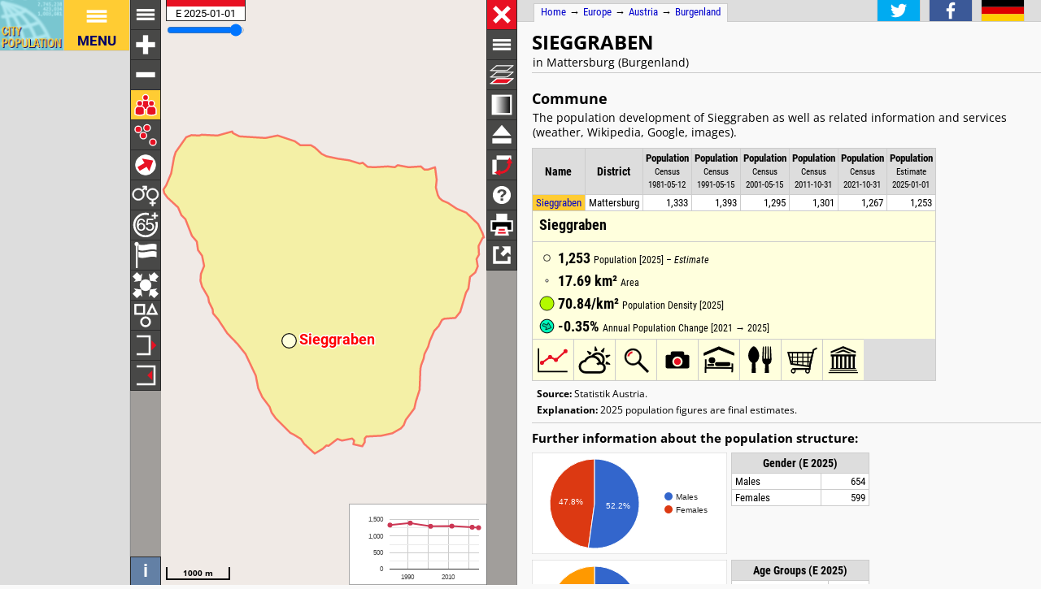

--- FILE ---
content_type: text/html; charset=UTF-8
request_url: http://citypopulation.de/en/austria/burgenland/mattersburg/10613__sieggraben/
body_size: 3209
content:
<!DOCTYPE html>
<html lang="en">
<head itemscope="" itemtype="https://schema.org/WebPage">
<meta charset="utf-8">
<meta name="description" itemprop="description" content="Sieggraben (Mattersburg, Burgenland, Austria) with population statistics, charts, map, location, weather and web information.">
<title itemprop="name">Sieggraben (Mattersburg, Burgenland, Austria) - Population Statistics, Charts, Map, Location, Weather and Web Information</title>
<meta name="author" itemprop="author" content="Thomas Brinkhoff: City Population, http://www.citypopulation.de">
<link rel="shortcut icon" href="/favicon.ico">
<link rel="licence" itemprop="license" href="http://creativecommons.org/licenses/by/4.0/">
<script>var pagemode = 'citypop'; var pageid = 'austria-burgenland'; var pagelang = 'en'; var pagelabel = "Burgenland"; var popDate = 'E 2025-01-01'; var popcolnum  = 6; var start_x = 16.379; var start_y = 47.649; var start_level = 12; var swap_width = 1230; var hor_percent = 37; var vert_percent = 40; var swap = 'true'; var mapcopyright = 'Statistik Austria.'; var objid = '10613'; var objtype = 'city'; var retrieveall = 0; var lat = ''; var lng = ''; var startmap = 'street'; var edit_mode = ''; var placeLocale = 'de'; var nativeName = false; var wikiFromWD = true; var areaSupport = true;</script>
<script src="/js/countries/austria.js"></script>
<script src="/jquery/jquery-3.7.1.min.js"></script>
<script src="/js/cp_data_m.js"></script>
<script src="/js/cp_phpbase_v3.js"></script>
<script>load_resources()</script>
<script src="/js/cp_menu.js"></script>
<style>
article#table {	top: 40%; }
div#citymap { height: 40%; }
@media all and (min-width: 1230px) {
	article#table { top: 26px; left: calc(180px + 37%); }
	div#citymap { height: auto; bottom: -1px; width: 37% }
	header.citypage { left: calc(180px + 37%) }
	div#headline { left: calc(162px + 37%) }
}
</style>
</head>
<body onload="init_data(); start_maps()" itemscope="" itemtype="http://schema.org/City">
<script>writeMenu('en','placepage','austria-burgenland','10613')</script>

<div class="mobiadv">
	<script>show_mobiadv()</script>
</div>
<div id="headline" class="hor">
	<div id="orient">
		<a href="/">Home</a> &#8594; <span itemprop="containedIn" itemscope="" itemtype="http://schema.org/Continent"><a itemprop="url" href="/en/europe/"><span itemprop="name">Europe</span></a></span> &#8594; <span itemprop="containedIn" itemscope="" itemtype="http://schema.org/Country"><a itemprop="url" href="/en/austria/"><span itemprop="name">Austria</span></a></span> &#8594; <span itemprop="containedIn" itemscope="" itemtype="http://schema.org/AdministrativeArea"><a itemprop="url" href="/en/austria/burgenland/"><span itemprop="name">Burgenland</span></a></span>
	</div>
	<div id="social">
		<div class="changelang"><a href="javascript:cp.changePageLang('en','de')"><img src="/images/icons/de.svg" title="Deutsch" alt=""></a></div>
	</div>
</div>
<div id="inforowdiv" class="info" style="display:none"></div>
<article class="cpage swapped" id="table">
<header class="citypage">
<a href="javascript:openMap()"><img id="smap" title="Show Map" alt="Show Map" src="/images/smaps/austria-cities.png"></a>
<h1><span itemprop="name">Sieggraben</span></h1><p>in Mattersburg (Burgenland)</p>
</header>
<script>handleArticleResize()</script>
<section id="adminareas">
</section>
<section id="citysection">
<h2><span class="noviz">Contents: </span>Commune</h2> <p>The population development of Sieggraben as well as related information and services (weather, Wikipedia, Google, images).</p>
<table id="ts" class="data">
<colgroup><col data-width="0"><col data-width="620"><col data-width="490"><col data-width="430"><col data-width="370"><col data-width="310"><col data-width="250"><col data-width="0"><col style="visibility:collapse"></colgroup>
<thead>
<tr id="tsh"><th class="rname" data-coltype="name" onclick="javascript:sort('ts',0,false)"><a href="javascript:sort('ts',0,false)">Name</a></th>
<th class="radm rarea" data-coltype="adm" onclick="javascript:sort('ts',1,false)"><a href="javascript:sort('ts',1,false)">District</a></th><th class="rpop" data-coltype="pop" data-coldate="1981-05-12" data-colhead="C 1981-05-12" onclick="javascript:sort('ts',2,true)"><a href="javascript:sort('ts',2,true)">Population</a><br><span class="unit">Census<br>1981-05-12</span></th><th class="rpop" data-coltype="pop" data-coldate="1991-05-15" data-colhead="C 1991-05-15" onclick="javascript:sort('ts',3,true)"><a href="javascript:sort('ts',3,true)">Population</a><br><span class="unit">Census<br>1991-05-15</span></th><th class="rpop" data-coltype="pop" data-coldate="2001-05-15" data-colhead="C 2001-05-15" onclick="javascript:sort('ts',4,true)"><a href="javascript:sort('ts',4,true)">Population</a><br><span class="unit">Census<br>2001-05-15</span></th><th class="rpop" data-coltype="pop" data-coldate="2011-10-31" data-colhead="C 2011-10-31" onclick="javascript:sort('ts',5,true)"><a href="javascript:sort('ts',5,true)">Population</a><br><span class="unit">Census<br>2011-10-31</span></th><th class="rpop" data-coltype="pop" data-coldate="2021-10-31" data-colhead="C 2021-10-31" onclick="javascript:sort('ts',6,true)"><a href="javascript:sort('ts',6,true)">Population</a><br><span class="unit">Census<br>2021-10-31</span></th><th class="rpop" data-coltype="pop" data-coldate="2025-01-01" data-colhead="E 2025-01-01" onclick="javascript:sort('ts',7,true)"><a href="javascript:sort('ts',7,true)">Population</a><br><span class="unit">Estimate<br>2025-01-01</span></th><th data-coltype="other" class="sc">&nbsp;</th></tr>
</thead>
<tbody>
<tr onclick="javascript:sym('10613')"><td class="rname" id="i10613" data-wiki="Sieggraben" data-wd="Q635805" data-area="17.69" data-density="70.84"><span itemprop="name"><a href="javascript:sym('10613')">Sieggraben</a></span></td><td class="radm rarea">Mattersburg</td><td class="rpop">1,333</td><td class="rpop">1,393</td><td class="rpop">1,295</td><td class="rpop">1,301</td><td class="rpop">1,267</td><td class="rpop">1,253</td><td class="sc"><a itemprop="url" href="/en/austria/burgenland/mattersburg/10613__sieggraben/">&#8594;</a></td></tr>
</tbody>
</table>
</section>
<section id="sourcesection">
<p class="source"><strong>Source:</strong> Statistik Austria.</p>
<p class="expl"><strong>Explanation:</strong> 2025 population figures are final estimates.</p>
</section>
<hr id="hraddinfo">
<h3>Further information about the population structure:</h3>
<div id="chartgrid">
<section class="addinfo"><div class="addchart" id="addchart0"></div>
<table class="data"><thead><tr><th colspan="2">Gender (E 2025)</th></tr></thead><tbody>
<tr><td>Males</td><td class="rpop">654</td></tr>
<tr><td>Females</td><td class="rpop">599</td></tr>
</tbody></table></section>
<section class="addinfo"><div class="addchart" id="addchart1"></div>
<table class="data"><thead><tr><th colspan="2">Age Groups (E 2025)</th></tr></thead><tbody>
<tr><td>0-17 years</td><td class="rpop">217</td></tr>
<tr><td>18-64 years</td><td class="rpop">723</td></tr>
<tr><td>65+ years</td><td class="rpop">313</td></tr>
</tbody></table></section>
<section class="addinfo"><div class="addchart" id="addchart2"></div>
<table class="data"><thead><tr><th colspan="2">Age Distribution (E 2025)</th></tr></thead><tbody>
<tr><td>90+ years</td><td class="rpop">7</td></tr>
<tr><td>80-89 years</td><td class="rpop">66</td></tr>
<tr><td>70-79 years</td><td class="rpop">129</td></tr>
<tr><td>60-69 years</td><td class="rpop">224</td></tr>
<tr><td>50-59 years</td><td class="rpop">162</td></tr>
<tr><td>40-49 years</td><td class="rpop">194</td></tr>
<tr><td>30-39 years</td><td class="rpop">144</td></tr>
<tr><td>20-29 years</td><td class="rpop">91</td></tr>
<tr><td>10-19 years</td><td class="rpop">122</td></tr>
<tr><td>0-9 years</td><td class="rpop">114</td></tr>
</tbody></table></section>
<section class="addinfo"><div class="addchart" id="addchart3"></div>
<table class="data"><thead><tr><th colspan="2">Citizenship (E 2025)</th></tr></thead><tbody>
<tr><td>Austria</td><td class="rpop">1,160</td></tr>
<tr><td>EU, EFTA, UK</td><td class="rpop">71</td></tr>
<tr><td>Other Citizenship</td><td class="rpop">22</td></tr>
</tbody></table></section>
<section class="addinfo"><div class="addchart" id="addchart4"></div>
<table class="data"><thead><tr><th colspan="2">Country of Birth (E 2025)</th></tr></thead><tbody>
<tr><td>Austria</td><td class="rpop">1,144</td></tr>
<tr><td>EU, EFTA, UK</td><td class="rpop">65</td></tr>
<tr><td>Other country</td><td class="rpop">44</td></tr>
</tbody></table></section>
</div>
<script>var addChartData = [{"name":"Gender","type":"pie","format":"f0","data":[["Gender","Persons"],["Males",654],["Females",599]]},
{"name":"Age Groups","type":"pie","format":"f0","data":[["Age Groups","Persons"],["0-17 years",217],["18-64 years",723],["65+ years",313]]},
{"name":"Age Distribution","type":"pyramid","format":"f0","data":[["Age Distribution","Males","Females"],["90+ years",-2,5],["80-89 years",-34,32],["70-79 years",-59,70],["60-69 years",-111,113],["50-59 years",-89,73],["40-49 years",-102,92],["30-39 years",-77,67],["20-29 years",-50,41],["10-19 years",-65,57],["0-9 years",-65,49]]},
{"name":"Citizenship","type":"pie","format":"f0","data":[["Citizenship","Persons"],["Austria",1160],["EU, EFTA, UK",71],["Other Citizenship",22]]},
{"name":"Country of Birth","type":"pie","format":"f0","data":[["Country of Birth","Persons"],["Austria",1144],["EU, EFTA, UK",65],["Other country",44]]}]</script>
<script>var addMapData = ["genderM","genderF","ageX","ageX","ageO","nationalN","nationalX","nationalX","birthN","birthX","birthX"]; var addMapMetadata = [{ "maptype":"genderM", "date":"E 2025-01-01" },{ "maptype":"ageX", "date":"E 2025-01-01" },{ "maptype":"nationalN", "date":"E 2025-01-01" },{ "maptype":"birthN", "date":"E 2025-01-01" }]</script>
<hr id="prevlinks">
<section class="relI">
<h3>Located in:</h3>
<ul>
<li><a href="/en/austria/admin/burgenland/106__mattersburg/">Mattersburg district</a></li>
</ul></section>
<div id="advhor">
	<script>show_adv('h');</script>
</div>
<script>writeFooter('2025-05-29')</script>
</article>

<div id="citymap" itemprop="geo" itemscope="" itemtype="http://schema.org/GeoCoordinates">
	<meta itemprop="latitude" content="47.649">
	<meta itemprop="longitude" content="16.379">
	<div id="mapcontainer">
	<div id="mapdiv">
		 <div id="maplconrl"></div>
		 <div id="maprconrl"></div>
	 </div>
	</div>
</div>
<div id="alert"></div>
<div id="helpdiv"></div>
<div id="adv">
	<script>show_adv();</script>
</div>

<script>
	var startChartID = "10613"; var startChartType = "city";
	var minlat = 0; var minlng = 0; var maxlat = 0; var maxlng = 0;
	var adminNum = 0; var cityNum = 1;
	if (cp.getVizMode() == cp.VIZMODE_DESKTOP) cp.social.addSocial(false)
</script>
</body>
</html>
<!-- create time: 0.002683162689209 europe -->


--- FILE ---
content_type: text/html; charset=UTF-8
request_url: http://citypopulation.de/proc/retrieve_places.php?reqid=1&pageid=austria-burgenland&cityid=10613&cache=
body_size: 234
content:
{"reqid":"1","cn":6,"cols":["C 1981-05-12","C 1991-05-15","C 2001-05-15","C 2011-10-31","C 2021-10-31","E 2025-01-01"],"objs":[{"id":"10613","name":"Sieggraben","adm":"Mattersburg","status":"Commune","area":1768.830,"pop":[1333,1393,1295,1301,1267,1253],"data":[],"wiki":null}],"v":[43802,-54635,1749,4569,100000,-2658]}

--- FILE ---
content_type: text/html; charset=UTF-8
request_url: http://citypopulation.de/proc/retrieve_area4php.php?reqid=2&pageid=austria-burgenland&type=c&id=10613
body_size: 503
content:
{"reqid":"2","objs":[{"id":"10613","lat":0,"lng":0,"type":"PA","c":["2)6L#8GzS!2=$I!1v$`!i#;!0H$h!0l$9!2r#=!0z$9!g#J!22$L!2H#:!03$(!q$1!11#Q!S$1F!=&0N!W$0T!X$Z!e$T!0c$R!1B$00!1i$k!2D$19!0:$0j!N$k!M&4!03&0W!3$0Z!_&s!I$0I!d&09!0V&s!S&1=!c&h!0X&2Y!0M&0<!1|&7!g&C!u&07!0E&w!0;&0w!V&03!03&0L!>&m!f&0@!@&f!<&2z!05&12!Q&0L!1G&17!Y&}!n&_!1K&x!23&Q!3:&<!M&O!5&d!c&j!1P%L!=#d!X%Q!1j&M!0I%G!1L&0H!]%8!0/&c!1@&u!1y%0p!r%s!16%q!o%J!32%1g!07%02!Y%00!16%0s!02%0b!e%1H!1q%2|!1@%0v!1q%0{!1T%1^!0K%05!=%k!{%0N!G%r!0]%0{!V%05!;#0E!w#0X!a%0r!06%02!F%0a!0R%04!0m%20!02%n!{%0Q!1t%0o!v%o!@%g!n#n!0F#1=!n#1y!V#|!1r#1o!0X#J!19$3!^#=!3N$;!2{#j!C$H!0l$_!67$F!2O#Q!3f$05!0X$j!1s#2!08$Q!0q$0;!0L$T!25$Q"]}]}

--- FILE ---
content_type: text/html; charset=UTF-8
request_url: http://citypopulation.de/proc/retrieve_area4php.php?reqid=3&pageid=austria-burgenland&type=c&id=10613
body_size: 503
content:
{"reqid":"3","objs":[{"id":"10613","lat":0,"lng":0,"type":"PA","c":["2)6L#8GzS!2=$I!1v$`!i#;!0H$h!0l$9!2r#=!0z$9!g#J!22$L!2H#:!03$(!q$1!11#Q!S$1F!=&0N!W$0T!X$Z!e$T!0c$R!1B$00!1i$k!2D$19!0:$0j!N$k!M&4!03&0W!3$0Z!_&s!I$0I!d&09!0V&s!S&1=!c&h!0X&2Y!0M&0<!1|&7!g&C!u&07!0E&w!0;&0w!V&03!03&0L!>&m!f&0@!@&f!<&2z!05&12!Q&0L!1G&17!Y&}!n&_!1K&x!23&Q!3:&<!M&O!5&d!c&j!1P%L!=#d!X%Q!1j&M!0I%G!1L&0H!]%8!0/&c!1@&u!1y%0p!r%s!16%q!o%J!32%1g!07%02!Y%00!16%0s!02%0b!e%1H!1q%2|!1@%0v!1q%0{!1T%1^!0K%05!=%k!{%0N!G%r!0]%0{!V%05!;#0E!w#0X!a%0r!06%02!F%0a!0R%04!0m%20!02%n!{%0Q!1t%0o!v%o!@%g!n#n!0F#1=!n#1y!V#|!1r#1o!0X#J!19$3!^#=!3N$;!2{#j!C$H!0l$_!67$F!2O#Q!3f$05!0X$j!1s#2!08$Q!0q$0;!0L$T!25$Q"]}]}

--- FILE ---
content_type: text/html; charset=utf-8
request_url: https://www.google.com/recaptcha/api2/aframe
body_size: 268
content:
<!DOCTYPE HTML><html><head><meta http-equiv="content-type" content="text/html; charset=UTF-8"></head><body><script nonce="T9UIri921RTgdXFAEXRNKg">/** Anti-fraud and anti-abuse applications only. See google.com/recaptcha */ try{var clients={'sodar':'https://pagead2.googlesyndication.com/pagead/sodar?'};window.addEventListener("message",function(a){try{if(a.source===window.parent){var b=JSON.parse(a.data);var c=clients[b['id']];if(c){var d=document.createElement('img');d.src=c+b['params']+'&rc='+(localStorage.getItem("rc::a")?sessionStorage.getItem("rc::b"):"");window.document.body.appendChild(d);sessionStorage.setItem("rc::e",parseInt(sessionStorage.getItem("rc::e")||0)+1);localStorage.setItem("rc::h",'1766333582028');}}}catch(b){}});window.parent.postMessage("_grecaptcha_ready", "*");}catch(b){}</script></body></html>

--- FILE ---
content_type: image/svg+xml
request_url: http://www.citypopulation.de/images/icons/population.svg
body_size: 362
content:
<?xml version="1.0" ?>
<svg version="1.1" xmlns="http://www.w3.org/2000/svg" xmlns:xlink="http://www.w3.org/1999/xlink" viewBox="5 -5 50 50" width="250px" height="250px">
<metadata>Copyright by Thomas Brinkhoff (http://www.citypopulation.de/)</metadata>
<defs>
<symbol id="m" viewBox="-5 -6 10 15">
	<path d="M -4 3 a 4,3 0 0,1 8,0 l 0 4 q -4 2 -8 0 Z" /> 
	<circle cx="0" cy="-2.2" r="2.5" />
</symbol>
</defs>
<g fill="#e81123" stroke="#fff" stroke-width="1">
	<use x="20" y="0" width="20" height="30" xlink:href="#m" />
	<use x="10" y="10" width="20" height="30" xlink:href="#m" />
	<use x="30" y="10" width="20" height="30" xlink:href="#m" />
</g>
</svg>

--- FILE ---
content_type: image/svg+xml
request_url: http://citypopulation.de/images/icons/mapindex/icon.svg?pagetype=placepage&pageid=austria-burgenland&objid=10613&mode=desktop&ts=1766333577672
body_size: 268
content:
<?xml version="1.0" ?><svg version="1.1" width="40px" height="40px" xmlns="http://www.w3.org/2000/svg" xmlns:xlink="http://www.w3.org/1999/xlink"><metadata>austria-burgenland 1766333577672</metadata><g fill="none" stroke="none" stroke-width="0"></g></svg>


--- FILE ---
content_type: image/svg+xml
request_url: http://www.citypopulation.de/images/icons/oldage.svg
body_size: 1712
content:
<?xml version="1.0"?>
<svg version="1.1" xmlns="http://www.w3.org/2000/svg" viewBox="-30 -30 390 390" width="390" height="390">
<g fill="#fff">
	<g>
		<path d="M292.864,120.932c4.735,13.975,7.137,28.592,7.137,43.5c0,74.752-60.816,135.568-135.569,135.568
			S28.862,239.184,28.862,164.432c0-74.754,60.816-135.568,135.569-135.568c14.91,0,29.527,2.4,43.5,7.137V5.832
			C193.817,1.963,179.24,0,164.432,0C73.765,0,0.001,73.764,0.001,164.432s73.764,164.432,164.431,164.432
			S328.862,255.1,328.862,164.432c0-14.807-1.962-29.385-5.831-43.5H292.864z"/>
	</g>
	<g transform="translate(15,-15)">
		<polygon points="284.659,44.111 284.659,12.582 261.987,12.582 261.987,44.111 230.647,44.111 230.647,66.781 261.987,66.781 
			261.987,98.309 284.659,98.309 284.659,66.781 316.186,66.781 316.186,44.111 		"/>
	</g>
	<g transform="translate(-75,0) scale(0.7,0.63)">
		<path d="M302.922,193.656c0-4.406-1-8.797-3.297-13.188c-2.156-4.438-5.141-8.375-8.688-11.938
			c-3.547-3.531-7.938-6.375-13.047-8.562c-5.109-2.219-10.517-3.344-16.281-3.344c-10.281,0-18.517,2.516-24.859,7.5
			c-6.312,5-11.375,11.531-15.094,19.625c-3.688,8.094-6.344,17.125-7.875,27.125c-1.516,9.969-2.375,19.781-2.688,29.5h1.266
			c14.312-14.656,29.797-22.031,46.579-22.031c10.688,0,20.766,2.047,30.328,6.156c9.438,4.125,17.625,9.875,24.452,17.234
			c6.97,7.281,12.359,16.141,16.375,26.391c3.97,10.297,5.906,21.422,5.906,33.422c0,11.22-1.844,21.906-5.391,31.892
			c-3.531,10-8.656,18.625-15.25,26.094c-6.595,7.5-14.595,13.469-24.142,17.938c-9.422,4.328-20.094,6.531-31.938,6.531
			c-12.656,0-24.141-2.562-34.469-7.938c-10.25-5.267-19.016-12.812-26.156-22.609c-7.172-9.922-12.703-21.891-16.688-35.953
			c-4-14.047-5.969-30.062-5.969-48.016c0-25.609,1.969-47.392,5.969-65.484c4-18.031,9.719-32.641,17.156-43.844
			c7.469-11.141,16.406-19.281,26.875-24.422c10.5-5.125,22.156-7.734,35.155-7.734c10.188,0,19.688,1.844,28.359,5.5
			c8.688,3.719,16.156,8.609,22.312,14.766c6.141,6.203,11.203,13.234,14.953,21.141c3.594,7.953,5.733,16.062,6.358,24.25
			L302.922,193.656L302.922,193.656z M259.141,355.453c14.828,0,25.906-5.172,33-15.219c7.234-10.219,10.781-22.734,10.781-37.734
			c0-7.297-0.906-14.281-2.641-20.938c-1.828-6.578-4.625-12.453-8.359-17.578c-3.609-5.142-8.219-9.25-13.625-12.359
			C272.906,248.5,266.672,247,259.5,247c-8.797,0-16.281,1.75-22.281,5.25c-6.094,3.531-11,8.016-14.75,13.484
			c-3.656,5.391-6.344,11.358-7.844,17.797c-1.469,6.484-2.266,12.766-2.266,18.969c0,15.953,4.234,28.719,12.797,38.438
			C233.719,350.516,245,355.453,259.141,355.453z"/>
	</g>
	<g transform="translate(43,0) scale(0.7,0.63)">
		<path d="M183.219,263.844L198.453,128h124.062v29.031H221.328L214.5,227.14l1.219,0.484c5.844-5.641,12.719-9.656,20.656-12.031
			c7.875-2.375,15.719-3.594,23.469-3.594c10.969,0,21.109,2.234,30.5,6.719c9.266,4.406,17.359,10.531,24.078,18.281
			c6.734,7.75,12.078,16.891,15.906,27.5C334.125,275.03,336,286.28,336,298.232c0,11.017-1.656,21.578-5.031,31.984
			c-3.531,10.25-8.656,19.328-15.391,27.5c-6.734,8-15.297,14.328-25.656,19.078c-10.406,4.75-22.578,7.203-36.484,7.203
			c-19.531,0-36.375-6.188-50.531-18.281c-14.219-12.234-23.188-30.172-26.906-53.688h32.516c2.922,13.453,8.453,23.969,16.641,31.5
			c8.172,7.531,17.719,11.453,28.656,11.453c7.5,0,14.329-1.5,20.422-4.5c6.219-2.969,11.453-6.984,15.906-12.017
			c4.328-5.155,7.828-11.219,10.155-18.422c2.453-7.078,3.595-14.733,3.595-22.766c0-8.298-1.392-15.859-4.345-22.767
			c-3.062-6.797-6.905-12.733-11.858-17.641c-4.922-4.891-10.625-8.75-17.031-11.625C264.234,242.469,257.688,241,251,241
			c-7.469,0-14.719,1.844-21.688,5.375c-6.938,3.609-12.812,9.375-17.625,17.469H183.219z"/>
	</g>
</g>
</svg>
